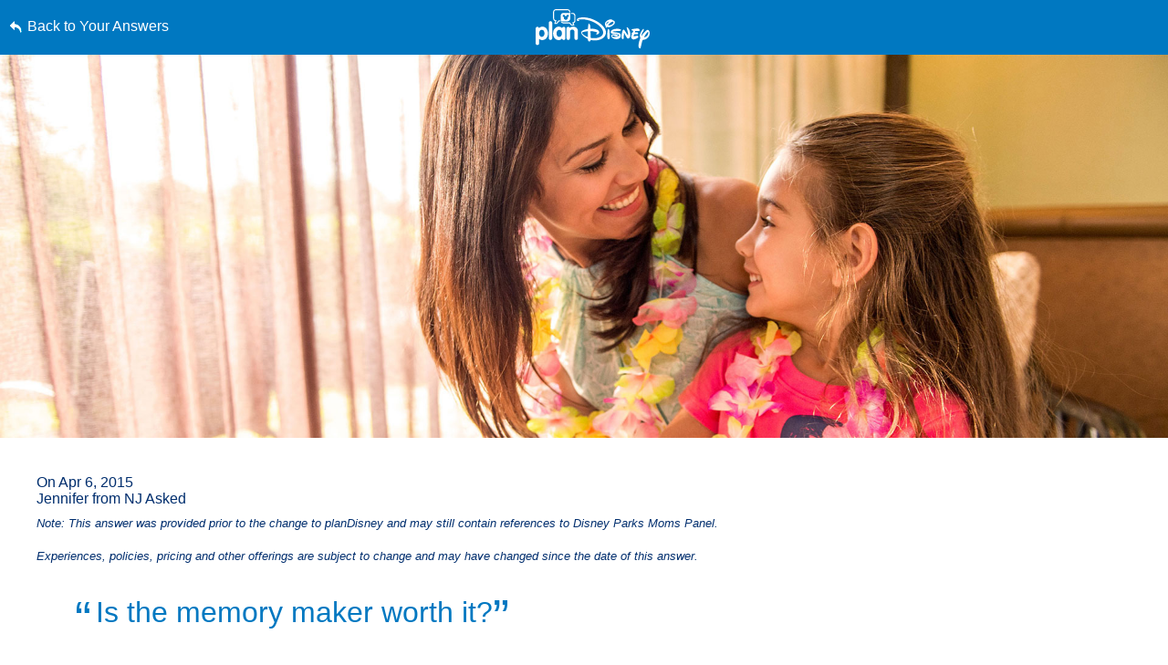

--- FILE ---
content_type: text/html; charset=utf-8
request_url: https://www.google.com/recaptcha/enterprise/anchor?ar=1&k=6LfbOnokAAAAAFl3-2lPl5KiSAxrwhYROJFl_QVT&co=aHR0cHM6Ly9jZG4ucmVnaXN0ZXJkaXNuZXkuZ28uY29tOjQ0Mw..&hl=en&v=PoyoqOPhxBO7pBk68S4YbpHZ&size=invisible&anchor-ms=20000&execute-ms=30000&cb=wnd8sff3jkni
body_size: 48617
content:
<!DOCTYPE HTML><html dir="ltr" lang="en"><head><meta http-equiv="Content-Type" content="text/html; charset=UTF-8">
<meta http-equiv="X-UA-Compatible" content="IE=edge">
<title>reCAPTCHA</title>
<style type="text/css">
/* cyrillic-ext */
@font-face {
  font-family: 'Roboto';
  font-style: normal;
  font-weight: 400;
  font-stretch: 100%;
  src: url(//fonts.gstatic.com/s/roboto/v48/KFO7CnqEu92Fr1ME7kSn66aGLdTylUAMa3GUBHMdazTgWw.woff2) format('woff2');
  unicode-range: U+0460-052F, U+1C80-1C8A, U+20B4, U+2DE0-2DFF, U+A640-A69F, U+FE2E-FE2F;
}
/* cyrillic */
@font-face {
  font-family: 'Roboto';
  font-style: normal;
  font-weight: 400;
  font-stretch: 100%;
  src: url(//fonts.gstatic.com/s/roboto/v48/KFO7CnqEu92Fr1ME7kSn66aGLdTylUAMa3iUBHMdazTgWw.woff2) format('woff2');
  unicode-range: U+0301, U+0400-045F, U+0490-0491, U+04B0-04B1, U+2116;
}
/* greek-ext */
@font-face {
  font-family: 'Roboto';
  font-style: normal;
  font-weight: 400;
  font-stretch: 100%;
  src: url(//fonts.gstatic.com/s/roboto/v48/KFO7CnqEu92Fr1ME7kSn66aGLdTylUAMa3CUBHMdazTgWw.woff2) format('woff2');
  unicode-range: U+1F00-1FFF;
}
/* greek */
@font-face {
  font-family: 'Roboto';
  font-style: normal;
  font-weight: 400;
  font-stretch: 100%;
  src: url(//fonts.gstatic.com/s/roboto/v48/KFO7CnqEu92Fr1ME7kSn66aGLdTylUAMa3-UBHMdazTgWw.woff2) format('woff2');
  unicode-range: U+0370-0377, U+037A-037F, U+0384-038A, U+038C, U+038E-03A1, U+03A3-03FF;
}
/* math */
@font-face {
  font-family: 'Roboto';
  font-style: normal;
  font-weight: 400;
  font-stretch: 100%;
  src: url(//fonts.gstatic.com/s/roboto/v48/KFO7CnqEu92Fr1ME7kSn66aGLdTylUAMawCUBHMdazTgWw.woff2) format('woff2');
  unicode-range: U+0302-0303, U+0305, U+0307-0308, U+0310, U+0312, U+0315, U+031A, U+0326-0327, U+032C, U+032F-0330, U+0332-0333, U+0338, U+033A, U+0346, U+034D, U+0391-03A1, U+03A3-03A9, U+03B1-03C9, U+03D1, U+03D5-03D6, U+03F0-03F1, U+03F4-03F5, U+2016-2017, U+2034-2038, U+203C, U+2040, U+2043, U+2047, U+2050, U+2057, U+205F, U+2070-2071, U+2074-208E, U+2090-209C, U+20D0-20DC, U+20E1, U+20E5-20EF, U+2100-2112, U+2114-2115, U+2117-2121, U+2123-214F, U+2190, U+2192, U+2194-21AE, U+21B0-21E5, U+21F1-21F2, U+21F4-2211, U+2213-2214, U+2216-22FF, U+2308-230B, U+2310, U+2319, U+231C-2321, U+2336-237A, U+237C, U+2395, U+239B-23B7, U+23D0, U+23DC-23E1, U+2474-2475, U+25AF, U+25B3, U+25B7, U+25BD, U+25C1, U+25CA, U+25CC, U+25FB, U+266D-266F, U+27C0-27FF, U+2900-2AFF, U+2B0E-2B11, U+2B30-2B4C, U+2BFE, U+3030, U+FF5B, U+FF5D, U+1D400-1D7FF, U+1EE00-1EEFF;
}
/* symbols */
@font-face {
  font-family: 'Roboto';
  font-style: normal;
  font-weight: 400;
  font-stretch: 100%;
  src: url(//fonts.gstatic.com/s/roboto/v48/KFO7CnqEu92Fr1ME7kSn66aGLdTylUAMaxKUBHMdazTgWw.woff2) format('woff2');
  unicode-range: U+0001-000C, U+000E-001F, U+007F-009F, U+20DD-20E0, U+20E2-20E4, U+2150-218F, U+2190, U+2192, U+2194-2199, U+21AF, U+21E6-21F0, U+21F3, U+2218-2219, U+2299, U+22C4-22C6, U+2300-243F, U+2440-244A, U+2460-24FF, U+25A0-27BF, U+2800-28FF, U+2921-2922, U+2981, U+29BF, U+29EB, U+2B00-2BFF, U+4DC0-4DFF, U+FFF9-FFFB, U+10140-1018E, U+10190-1019C, U+101A0, U+101D0-101FD, U+102E0-102FB, U+10E60-10E7E, U+1D2C0-1D2D3, U+1D2E0-1D37F, U+1F000-1F0FF, U+1F100-1F1AD, U+1F1E6-1F1FF, U+1F30D-1F30F, U+1F315, U+1F31C, U+1F31E, U+1F320-1F32C, U+1F336, U+1F378, U+1F37D, U+1F382, U+1F393-1F39F, U+1F3A7-1F3A8, U+1F3AC-1F3AF, U+1F3C2, U+1F3C4-1F3C6, U+1F3CA-1F3CE, U+1F3D4-1F3E0, U+1F3ED, U+1F3F1-1F3F3, U+1F3F5-1F3F7, U+1F408, U+1F415, U+1F41F, U+1F426, U+1F43F, U+1F441-1F442, U+1F444, U+1F446-1F449, U+1F44C-1F44E, U+1F453, U+1F46A, U+1F47D, U+1F4A3, U+1F4B0, U+1F4B3, U+1F4B9, U+1F4BB, U+1F4BF, U+1F4C8-1F4CB, U+1F4D6, U+1F4DA, U+1F4DF, U+1F4E3-1F4E6, U+1F4EA-1F4ED, U+1F4F7, U+1F4F9-1F4FB, U+1F4FD-1F4FE, U+1F503, U+1F507-1F50B, U+1F50D, U+1F512-1F513, U+1F53E-1F54A, U+1F54F-1F5FA, U+1F610, U+1F650-1F67F, U+1F687, U+1F68D, U+1F691, U+1F694, U+1F698, U+1F6AD, U+1F6B2, U+1F6B9-1F6BA, U+1F6BC, U+1F6C6-1F6CF, U+1F6D3-1F6D7, U+1F6E0-1F6EA, U+1F6F0-1F6F3, U+1F6F7-1F6FC, U+1F700-1F7FF, U+1F800-1F80B, U+1F810-1F847, U+1F850-1F859, U+1F860-1F887, U+1F890-1F8AD, U+1F8B0-1F8BB, U+1F8C0-1F8C1, U+1F900-1F90B, U+1F93B, U+1F946, U+1F984, U+1F996, U+1F9E9, U+1FA00-1FA6F, U+1FA70-1FA7C, U+1FA80-1FA89, U+1FA8F-1FAC6, U+1FACE-1FADC, U+1FADF-1FAE9, U+1FAF0-1FAF8, U+1FB00-1FBFF;
}
/* vietnamese */
@font-face {
  font-family: 'Roboto';
  font-style: normal;
  font-weight: 400;
  font-stretch: 100%;
  src: url(//fonts.gstatic.com/s/roboto/v48/KFO7CnqEu92Fr1ME7kSn66aGLdTylUAMa3OUBHMdazTgWw.woff2) format('woff2');
  unicode-range: U+0102-0103, U+0110-0111, U+0128-0129, U+0168-0169, U+01A0-01A1, U+01AF-01B0, U+0300-0301, U+0303-0304, U+0308-0309, U+0323, U+0329, U+1EA0-1EF9, U+20AB;
}
/* latin-ext */
@font-face {
  font-family: 'Roboto';
  font-style: normal;
  font-weight: 400;
  font-stretch: 100%;
  src: url(//fonts.gstatic.com/s/roboto/v48/KFO7CnqEu92Fr1ME7kSn66aGLdTylUAMa3KUBHMdazTgWw.woff2) format('woff2');
  unicode-range: U+0100-02BA, U+02BD-02C5, U+02C7-02CC, U+02CE-02D7, U+02DD-02FF, U+0304, U+0308, U+0329, U+1D00-1DBF, U+1E00-1E9F, U+1EF2-1EFF, U+2020, U+20A0-20AB, U+20AD-20C0, U+2113, U+2C60-2C7F, U+A720-A7FF;
}
/* latin */
@font-face {
  font-family: 'Roboto';
  font-style: normal;
  font-weight: 400;
  font-stretch: 100%;
  src: url(//fonts.gstatic.com/s/roboto/v48/KFO7CnqEu92Fr1ME7kSn66aGLdTylUAMa3yUBHMdazQ.woff2) format('woff2');
  unicode-range: U+0000-00FF, U+0131, U+0152-0153, U+02BB-02BC, U+02C6, U+02DA, U+02DC, U+0304, U+0308, U+0329, U+2000-206F, U+20AC, U+2122, U+2191, U+2193, U+2212, U+2215, U+FEFF, U+FFFD;
}
/* cyrillic-ext */
@font-face {
  font-family: 'Roboto';
  font-style: normal;
  font-weight: 500;
  font-stretch: 100%;
  src: url(//fonts.gstatic.com/s/roboto/v48/KFO7CnqEu92Fr1ME7kSn66aGLdTylUAMa3GUBHMdazTgWw.woff2) format('woff2');
  unicode-range: U+0460-052F, U+1C80-1C8A, U+20B4, U+2DE0-2DFF, U+A640-A69F, U+FE2E-FE2F;
}
/* cyrillic */
@font-face {
  font-family: 'Roboto';
  font-style: normal;
  font-weight: 500;
  font-stretch: 100%;
  src: url(//fonts.gstatic.com/s/roboto/v48/KFO7CnqEu92Fr1ME7kSn66aGLdTylUAMa3iUBHMdazTgWw.woff2) format('woff2');
  unicode-range: U+0301, U+0400-045F, U+0490-0491, U+04B0-04B1, U+2116;
}
/* greek-ext */
@font-face {
  font-family: 'Roboto';
  font-style: normal;
  font-weight: 500;
  font-stretch: 100%;
  src: url(//fonts.gstatic.com/s/roboto/v48/KFO7CnqEu92Fr1ME7kSn66aGLdTylUAMa3CUBHMdazTgWw.woff2) format('woff2');
  unicode-range: U+1F00-1FFF;
}
/* greek */
@font-face {
  font-family: 'Roboto';
  font-style: normal;
  font-weight: 500;
  font-stretch: 100%;
  src: url(//fonts.gstatic.com/s/roboto/v48/KFO7CnqEu92Fr1ME7kSn66aGLdTylUAMa3-UBHMdazTgWw.woff2) format('woff2');
  unicode-range: U+0370-0377, U+037A-037F, U+0384-038A, U+038C, U+038E-03A1, U+03A3-03FF;
}
/* math */
@font-face {
  font-family: 'Roboto';
  font-style: normal;
  font-weight: 500;
  font-stretch: 100%;
  src: url(//fonts.gstatic.com/s/roboto/v48/KFO7CnqEu92Fr1ME7kSn66aGLdTylUAMawCUBHMdazTgWw.woff2) format('woff2');
  unicode-range: U+0302-0303, U+0305, U+0307-0308, U+0310, U+0312, U+0315, U+031A, U+0326-0327, U+032C, U+032F-0330, U+0332-0333, U+0338, U+033A, U+0346, U+034D, U+0391-03A1, U+03A3-03A9, U+03B1-03C9, U+03D1, U+03D5-03D6, U+03F0-03F1, U+03F4-03F5, U+2016-2017, U+2034-2038, U+203C, U+2040, U+2043, U+2047, U+2050, U+2057, U+205F, U+2070-2071, U+2074-208E, U+2090-209C, U+20D0-20DC, U+20E1, U+20E5-20EF, U+2100-2112, U+2114-2115, U+2117-2121, U+2123-214F, U+2190, U+2192, U+2194-21AE, U+21B0-21E5, U+21F1-21F2, U+21F4-2211, U+2213-2214, U+2216-22FF, U+2308-230B, U+2310, U+2319, U+231C-2321, U+2336-237A, U+237C, U+2395, U+239B-23B7, U+23D0, U+23DC-23E1, U+2474-2475, U+25AF, U+25B3, U+25B7, U+25BD, U+25C1, U+25CA, U+25CC, U+25FB, U+266D-266F, U+27C0-27FF, U+2900-2AFF, U+2B0E-2B11, U+2B30-2B4C, U+2BFE, U+3030, U+FF5B, U+FF5D, U+1D400-1D7FF, U+1EE00-1EEFF;
}
/* symbols */
@font-face {
  font-family: 'Roboto';
  font-style: normal;
  font-weight: 500;
  font-stretch: 100%;
  src: url(//fonts.gstatic.com/s/roboto/v48/KFO7CnqEu92Fr1ME7kSn66aGLdTylUAMaxKUBHMdazTgWw.woff2) format('woff2');
  unicode-range: U+0001-000C, U+000E-001F, U+007F-009F, U+20DD-20E0, U+20E2-20E4, U+2150-218F, U+2190, U+2192, U+2194-2199, U+21AF, U+21E6-21F0, U+21F3, U+2218-2219, U+2299, U+22C4-22C6, U+2300-243F, U+2440-244A, U+2460-24FF, U+25A0-27BF, U+2800-28FF, U+2921-2922, U+2981, U+29BF, U+29EB, U+2B00-2BFF, U+4DC0-4DFF, U+FFF9-FFFB, U+10140-1018E, U+10190-1019C, U+101A0, U+101D0-101FD, U+102E0-102FB, U+10E60-10E7E, U+1D2C0-1D2D3, U+1D2E0-1D37F, U+1F000-1F0FF, U+1F100-1F1AD, U+1F1E6-1F1FF, U+1F30D-1F30F, U+1F315, U+1F31C, U+1F31E, U+1F320-1F32C, U+1F336, U+1F378, U+1F37D, U+1F382, U+1F393-1F39F, U+1F3A7-1F3A8, U+1F3AC-1F3AF, U+1F3C2, U+1F3C4-1F3C6, U+1F3CA-1F3CE, U+1F3D4-1F3E0, U+1F3ED, U+1F3F1-1F3F3, U+1F3F5-1F3F7, U+1F408, U+1F415, U+1F41F, U+1F426, U+1F43F, U+1F441-1F442, U+1F444, U+1F446-1F449, U+1F44C-1F44E, U+1F453, U+1F46A, U+1F47D, U+1F4A3, U+1F4B0, U+1F4B3, U+1F4B9, U+1F4BB, U+1F4BF, U+1F4C8-1F4CB, U+1F4D6, U+1F4DA, U+1F4DF, U+1F4E3-1F4E6, U+1F4EA-1F4ED, U+1F4F7, U+1F4F9-1F4FB, U+1F4FD-1F4FE, U+1F503, U+1F507-1F50B, U+1F50D, U+1F512-1F513, U+1F53E-1F54A, U+1F54F-1F5FA, U+1F610, U+1F650-1F67F, U+1F687, U+1F68D, U+1F691, U+1F694, U+1F698, U+1F6AD, U+1F6B2, U+1F6B9-1F6BA, U+1F6BC, U+1F6C6-1F6CF, U+1F6D3-1F6D7, U+1F6E0-1F6EA, U+1F6F0-1F6F3, U+1F6F7-1F6FC, U+1F700-1F7FF, U+1F800-1F80B, U+1F810-1F847, U+1F850-1F859, U+1F860-1F887, U+1F890-1F8AD, U+1F8B0-1F8BB, U+1F8C0-1F8C1, U+1F900-1F90B, U+1F93B, U+1F946, U+1F984, U+1F996, U+1F9E9, U+1FA00-1FA6F, U+1FA70-1FA7C, U+1FA80-1FA89, U+1FA8F-1FAC6, U+1FACE-1FADC, U+1FADF-1FAE9, U+1FAF0-1FAF8, U+1FB00-1FBFF;
}
/* vietnamese */
@font-face {
  font-family: 'Roboto';
  font-style: normal;
  font-weight: 500;
  font-stretch: 100%;
  src: url(//fonts.gstatic.com/s/roboto/v48/KFO7CnqEu92Fr1ME7kSn66aGLdTylUAMa3OUBHMdazTgWw.woff2) format('woff2');
  unicode-range: U+0102-0103, U+0110-0111, U+0128-0129, U+0168-0169, U+01A0-01A1, U+01AF-01B0, U+0300-0301, U+0303-0304, U+0308-0309, U+0323, U+0329, U+1EA0-1EF9, U+20AB;
}
/* latin-ext */
@font-face {
  font-family: 'Roboto';
  font-style: normal;
  font-weight: 500;
  font-stretch: 100%;
  src: url(//fonts.gstatic.com/s/roboto/v48/KFO7CnqEu92Fr1ME7kSn66aGLdTylUAMa3KUBHMdazTgWw.woff2) format('woff2');
  unicode-range: U+0100-02BA, U+02BD-02C5, U+02C7-02CC, U+02CE-02D7, U+02DD-02FF, U+0304, U+0308, U+0329, U+1D00-1DBF, U+1E00-1E9F, U+1EF2-1EFF, U+2020, U+20A0-20AB, U+20AD-20C0, U+2113, U+2C60-2C7F, U+A720-A7FF;
}
/* latin */
@font-face {
  font-family: 'Roboto';
  font-style: normal;
  font-weight: 500;
  font-stretch: 100%;
  src: url(//fonts.gstatic.com/s/roboto/v48/KFO7CnqEu92Fr1ME7kSn66aGLdTylUAMa3yUBHMdazQ.woff2) format('woff2');
  unicode-range: U+0000-00FF, U+0131, U+0152-0153, U+02BB-02BC, U+02C6, U+02DA, U+02DC, U+0304, U+0308, U+0329, U+2000-206F, U+20AC, U+2122, U+2191, U+2193, U+2212, U+2215, U+FEFF, U+FFFD;
}
/* cyrillic-ext */
@font-face {
  font-family: 'Roboto';
  font-style: normal;
  font-weight: 900;
  font-stretch: 100%;
  src: url(//fonts.gstatic.com/s/roboto/v48/KFO7CnqEu92Fr1ME7kSn66aGLdTylUAMa3GUBHMdazTgWw.woff2) format('woff2');
  unicode-range: U+0460-052F, U+1C80-1C8A, U+20B4, U+2DE0-2DFF, U+A640-A69F, U+FE2E-FE2F;
}
/* cyrillic */
@font-face {
  font-family: 'Roboto';
  font-style: normal;
  font-weight: 900;
  font-stretch: 100%;
  src: url(//fonts.gstatic.com/s/roboto/v48/KFO7CnqEu92Fr1ME7kSn66aGLdTylUAMa3iUBHMdazTgWw.woff2) format('woff2');
  unicode-range: U+0301, U+0400-045F, U+0490-0491, U+04B0-04B1, U+2116;
}
/* greek-ext */
@font-face {
  font-family: 'Roboto';
  font-style: normal;
  font-weight: 900;
  font-stretch: 100%;
  src: url(//fonts.gstatic.com/s/roboto/v48/KFO7CnqEu92Fr1ME7kSn66aGLdTylUAMa3CUBHMdazTgWw.woff2) format('woff2');
  unicode-range: U+1F00-1FFF;
}
/* greek */
@font-face {
  font-family: 'Roboto';
  font-style: normal;
  font-weight: 900;
  font-stretch: 100%;
  src: url(//fonts.gstatic.com/s/roboto/v48/KFO7CnqEu92Fr1ME7kSn66aGLdTylUAMa3-UBHMdazTgWw.woff2) format('woff2');
  unicode-range: U+0370-0377, U+037A-037F, U+0384-038A, U+038C, U+038E-03A1, U+03A3-03FF;
}
/* math */
@font-face {
  font-family: 'Roboto';
  font-style: normal;
  font-weight: 900;
  font-stretch: 100%;
  src: url(//fonts.gstatic.com/s/roboto/v48/KFO7CnqEu92Fr1ME7kSn66aGLdTylUAMawCUBHMdazTgWw.woff2) format('woff2');
  unicode-range: U+0302-0303, U+0305, U+0307-0308, U+0310, U+0312, U+0315, U+031A, U+0326-0327, U+032C, U+032F-0330, U+0332-0333, U+0338, U+033A, U+0346, U+034D, U+0391-03A1, U+03A3-03A9, U+03B1-03C9, U+03D1, U+03D5-03D6, U+03F0-03F1, U+03F4-03F5, U+2016-2017, U+2034-2038, U+203C, U+2040, U+2043, U+2047, U+2050, U+2057, U+205F, U+2070-2071, U+2074-208E, U+2090-209C, U+20D0-20DC, U+20E1, U+20E5-20EF, U+2100-2112, U+2114-2115, U+2117-2121, U+2123-214F, U+2190, U+2192, U+2194-21AE, U+21B0-21E5, U+21F1-21F2, U+21F4-2211, U+2213-2214, U+2216-22FF, U+2308-230B, U+2310, U+2319, U+231C-2321, U+2336-237A, U+237C, U+2395, U+239B-23B7, U+23D0, U+23DC-23E1, U+2474-2475, U+25AF, U+25B3, U+25B7, U+25BD, U+25C1, U+25CA, U+25CC, U+25FB, U+266D-266F, U+27C0-27FF, U+2900-2AFF, U+2B0E-2B11, U+2B30-2B4C, U+2BFE, U+3030, U+FF5B, U+FF5D, U+1D400-1D7FF, U+1EE00-1EEFF;
}
/* symbols */
@font-face {
  font-family: 'Roboto';
  font-style: normal;
  font-weight: 900;
  font-stretch: 100%;
  src: url(//fonts.gstatic.com/s/roboto/v48/KFO7CnqEu92Fr1ME7kSn66aGLdTylUAMaxKUBHMdazTgWw.woff2) format('woff2');
  unicode-range: U+0001-000C, U+000E-001F, U+007F-009F, U+20DD-20E0, U+20E2-20E4, U+2150-218F, U+2190, U+2192, U+2194-2199, U+21AF, U+21E6-21F0, U+21F3, U+2218-2219, U+2299, U+22C4-22C6, U+2300-243F, U+2440-244A, U+2460-24FF, U+25A0-27BF, U+2800-28FF, U+2921-2922, U+2981, U+29BF, U+29EB, U+2B00-2BFF, U+4DC0-4DFF, U+FFF9-FFFB, U+10140-1018E, U+10190-1019C, U+101A0, U+101D0-101FD, U+102E0-102FB, U+10E60-10E7E, U+1D2C0-1D2D3, U+1D2E0-1D37F, U+1F000-1F0FF, U+1F100-1F1AD, U+1F1E6-1F1FF, U+1F30D-1F30F, U+1F315, U+1F31C, U+1F31E, U+1F320-1F32C, U+1F336, U+1F378, U+1F37D, U+1F382, U+1F393-1F39F, U+1F3A7-1F3A8, U+1F3AC-1F3AF, U+1F3C2, U+1F3C4-1F3C6, U+1F3CA-1F3CE, U+1F3D4-1F3E0, U+1F3ED, U+1F3F1-1F3F3, U+1F3F5-1F3F7, U+1F408, U+1F415, U+1F41F, U+1F426, U+1F43F, U+1F441-1F442, U+1F444, U+1F446-1F449, U+1F44C-1F44E, U+1F453, U+1F46A, U+1F47D, U+1F4A3, U+1F4B0, U+1F4B3, U+1F4B9, U+1F4BB, U+1F4BF, U+1F4C8-1F4CB, U+1F4D6, U+1F4DA, U+1F4DF, U+1F4E3-1F4E6, U+1F4EA-1F4ED, U+1F4F7, U+1F4F9-1F4FB, U+1F4FD-1F4FE, U+1F503, U+1F507-1F50B, U+1F50D, U+1F512-1F513, U+1F53E-1F54A, U+1F54F-1F5FA, U+1F610, U+1F650-1F67F, U+1F687, U+1F68D, U+1F691, U+1F694, U+1F698, U+1F6AD, U+1F6B2, U+1F6B9-1F6BA, U+1F6BC, U+1F6C6-1F6CF, U+1F6D3-1F6D7, U+1F6E0-1F6EA, U+1F6F0-1F6F3, U+1F6F7-1F6FC, U+1F700-1F7FF, U+1F800-1F80B, U+1F810-1F847, U+1F850-1F859, U+1F860-1F887, U+1F890-1F8AD, U+1F8B0-1F8BB, U+1F8C0-1F8C1, U+1F900-1F90B, U+1F93B, U+1F946, U+1F984, U+1F996, U+1F9E9, U+1FA00-1FA6F, U+1FA70-1FA7C, U+1FA80-1FA89, U+1FA8F-1FAC6, U+1FACE-1FADC, U+1FADF-1FAE9, U+1FAF0-1FAF8, U+1FB00-1FBFF;
}
/* vietnamese */
@font-face {
  font-family: 'Roboto';
  font-style: normal;
  font-weight: 900;
  font-stretch: 100%;
  src: url(//fonts.gstatic.com/s/roboto/v48/KFO7CnqEu92Fr1ME7kSn66aGLdTylUAMa3OUBHMdazTgWw.woff2) format('woff2');
  unicode-range: U+0102-0103, U+0110-0111, U+0128-0129, U+0168-0169, U+01A0-01A1, U+01AF-01B0, U+0300-0301, U+0303-0304, U+0308-0309, U+0323, U+0329, U+1EA0-1EF9, U+20AB;
}
/* latin-ext */
@font-face {
  font-family: 'Roboto';
  font-style: normal;
  font-weight: 900;
  font-stretch: 100%;
  src: url(//fonts.gstatic.com/s/roboto/v48/KFO7CnqEu92Fr1ME7kSn66aGLdTylUAMa3KUBHMdazTgWw.woff2) format('woff2');
  unicode-range: U+0100-02BA, U+02BD-02C5, U+02C7-02CC, U+02CE-02D7, U+02DD-02FF, U+0304, U+0308, U+0329, U+1D00-1DBF, U+1E00-1E9F, U+1EF2-1EFF, U+2020, U+20A0-20AB, U+20AD-20C0, U+2113, U+2C60-2C7F, U+A720-A7FF;
}
/* latin */
@font-face {
  font-family: 'Roboto';
  font-style: normal;
  font-weight: 900;
  font-stretch: 100%;
  src: url(//fonts.gstatic.com/s/roboto/v48/KFO7CnqEu92Fr1ME7kSn66aGLdTylUAMa3yUBHMdazQ.woff2) format('woff2');
  unicode-range: U+0000-00FF, U+0131, U+0152-0153, U+02BB-02BC, U+02C6, U+02DA, U+02DC, U+0304, U+0308, U+0329, U+2000-206F, U+20AC, U+2122, U+2191, U+2193, U+2212, U+2215, U+FEFF, U+FFFD;
}

</style>
<link rel="stylesheet" type="text/css" href="https://www.gstatic.com/recaptcha/releases/PoyoqOPhxBO7pBk68S4YbpHZ/styles__ltr.css">
<script nonce="tZzhc1uKBVrw-3hlCzs3dA" type="text/javascript">window['__recaptcha_api'] = 'https://www.google.com/recaptcha/enterprise/';</script>
<script type="text/javascript" src="https://www.gstatic.com/recaptcha/releases/PoyoqOPhxBO7pBk68S4YbpHZ/recaptcha__en.js" nonce="tZzhc1uKBVrw-3hlCzs3dA">
      
    </script></head>
<body><div id="rc-anchor-alert" class="rc-anchor-alert"></div>
<input type="hidden" id="recaptcha-token" value="[base64]">
<script type="text/javascript" nonce="tZzhc1uKBVrw-3hlCzs3dA">
      recaptcha.anchor.Main.init("[\x22ainput\x22,[\x22bgdata\x22,\x22\x22,\[base64]/[base64]/[base64]/[base64]/[base64]/UltsKytdPUU6KEU8MjA0OD9SW2wrK109RT4+NnwxOTI6KChFJjY0NTEyKT09NTUyOTYmJk0rMTxjLmxlbmd0aCYmKGMuY2hhckNvZGVBdChNKzEpJjY0NTEyKT09NTYzMjA/[base64]/[base64]/[base64]/[base64]/[base64]/[base64]/[base64]\x22,\[base64]\x22,\x22w5jCjsKVwp7DqMOGwqTDvsKMwpUVw4REVcKJw7HCkg0VVk4mw5EwTMKIwoDCgsKmw7RvwrPCucOeccOAwrPCh8OAR0LDvsKYwqsaw7oow4ZrQG4YwpptI38ZHMKhZX/DhEQvIW4Vw5jDsMOrbcOrfcOWw70Iw7BMw7LCt8KEwrPCqcKAIg7DrFrDlCtSdyzCgsO5wrsEYi1aw7DChEdRwpnCjcKxIMOQwpILwoNPwoZOwptcwpvDgkfCj1PDkR/DmgTCrxt8L8OdB8KtSlvDoC7DuhgsGsK+wrXCksKow7wLZMOvP8ORwrXCh8K0NkXDjMOXwqQ7wrB8w4DCvMOWV1LCh8KrGcOow4LCksKTwroEwpk8GSXDocKgZVjCiy3CsUY5fFh8RMOew7XCpEVjKFvDkMKcEcOaA8OlCDY6YVo9BB/CkGTDtMK0w4zCjcKuwp97w7XDljHCuQ/Cgw/Cs8OCw77CksOiwrENwpc+KzNrcFpow7DDmU/DhRbCkyrCgsKnIi5YTEpnwqMBwrVaXsK4w4ZwRkDCkcKxw4TClsKCYcORU8Kaw6HCpsKAwoXDgw7Cg8OPw57DscKgG2Y5wrrCtsO9wpLDnDRow73DjcKFw5DCrhkQw60vMsK3Xw3CiMKnw5EeRcO7LX3DmG90GEJpaMKow6BcIzTDmXbCky5EIF1oSyrDiMOkwrjCoX/CtjcyZTh/wrwsNFgtwqPCpMKfwrlIw41Vw6rDmsKBwqs4w4siwprDkxvCjRTCnsKIwo/DpCHCnl/DpMOFwpMIwpFZwpFSDMOUwp3DpC8UVcKLw6QAfcODAsO1YsKoSBF/D8K5FMONWFM6RlVZw5xkw7bDpmg3T8KPG0wFwqxuNmnCtQfDpsOHwrYywrDCkMKswp/Ds1jDnFo1wqYTf8O9w4hPw6fDlMOxLcKVw7XCjQYaw780HsKSw6EaZmAdw5TDtMKZDMO8w7AETijCicO6ZsKEw4bCvMOrw5JvFsOHwpXChMK8e8KxXBzDqsO+wqnCujLDtBTCrMKuwq/[base64]/wpLCqmrDtkMJfMKbw6bCjMKLw7rClsKPw7PCncOxXMK3woPDs37DhxjDnsKPRMKHJsKOFxFyw6vClC3DscOiIMOVWsOOFgMTbsOoWsOzeAHDuRVYY8Oyw77CtcOxwrvCjVs0w5YdwrsKw7VlwpHCsyDDkB8Hw7/DlQbCicKhcCM5wodDw5Avwp06TMKFwpoPM8KNw7LCuMKhUsKPSC5Gw6vCtMKgAjRKLknDt8Kdw6LCiDvDlTDCs8KDFhfDn8OQw4XCowwUVcO1wq87VEIdZsO+wpTDhQvDtCkwwoRJTMOfUTRvwqnDssO3Z0g4ZSjDhsKNV1LCki/Dl8KTQMKHfn1kw51cXMKfw7bChDFOe8O+Z8KuMELCpMOTwo8zw6vDsXzCoMKuw7EYeARBw4jDtcOvwqMyw41pAcKKexk+w53DmsK6bVHDthXCuBxSXsODw4MEAMODXGFRw73CnxhgdcOoCsKdwp/[base64]/wpfDoy8Cw5oYwrvDmsOUwoNbXijDpMOgw5omHT5mw7lAN8OWECHDncOFcHBPw43ChFI6CcOvUUHDqMO7w4/CvCrCtmfCjsOzw5LCsWIxZ8KOPlvClkfDvsKkw7lnwp/DnsO0wo4ZHCDDig4KwoArMMOFRlxdc8Kvwot6TcOVwr/DlMOzHXXClMKaw6nCozbDhcK+w5fDscKLwq8fwpxHYGBgw73CoiZlfMKSw7LCv8KJa8Oew5bDkMKWwoFgXnJONMKdFsKzwq86LMOnEMOHLMO2w6fDiXDCrVrDnMK/w6rCs8KRwqVRQsO4wqLDgnE6Lg/Cgig8w7MfwpsGwq3CqGjCncOyw6/DmQJ0worCqcOTIwnCqMOhw7lywo/ChwNdw5Rvwr8hw7pDw4DDqMOOfMOQwqwMwqFROsKOIcOTCwnCuUTCncO2asK5LcKUw4p5wq52K8OHwqQswpxYwo8XLMKYwqzCo8OeAwghwrstw7/DiMO0JsO9w4fCv8K2wph+wpnDgsKbw6zDj8OwSwACwpYsw5UAFU1aw65KecKONMOJw5lPwpMAw67Cq8Ksw7t/McKUwr7DrcKmI1nCrsKqcAkTw7xBIBzCtsOaD8KiwqTCpMKkw4zDkAoQw4bChcKbwqA+w5zCgRXDmMOjwrrDmMK1wpE8IzjCsHB6VMOafsK/L8K/NcO1TsOVw41ACFXDgcKtd8KHQyhpUMK0w4YJwqfCj8Krwr96w7XDrcOjwrXDuGVxaxoaVj5tLTfDocO/w7HCn8OZTiR7HjnCg8OFPTFRwr1kWH8ew5kgUigLMcKJw7nCnBQ9bcOjc8ObfsKLw7Vaw6PDgwZ6w5/DisOBb8KTRsKxCMOJwqkmeRTCtmHCucKZVMKPOAbDgHkHLy9ZwrUzwq7DuMKUw7hZH8Oowp5Fw7HCog1jwpfDsg3Dk8OzCV5Owp1wHltkw4vCj0PDtcKgI8KNcDErPsO/wpnCmg7Cj8KyAMKpwqnCuVLCvG8jM8K1G27ClMKOwrE1wrHDqG/CkAx8w6FmKDLDu8KcG8OOw6/[base64]/CsMKLP8KEOAzCh09DDVfCqsKHMGTDm2TDs8K+wr3Di8O6w6M3ahjClivCkFADwr1IV8KCBcKqG0TDrcKWwpsAw6xIKU3DqWXCrMK/CTltG1Ijcg7Dh8KJwox6w7bCqsKxw5hxJCY3KWM9VcOAJcOPw613W8KKw4ZSwoJQw7/[base64]/CuMOoScKgwo7CtMKwwoTDl08iM8KjRzrCs8Ohw7TCkDbCmyfChsOgS8O0UcKPw5BFwrrCnj9LNFRZw4tLwpM3IEc6X3xkw5A6w79Kw7XDtWQXCV7CgMKtw4N/w5cdwqbCvsK2wqTDosKwecOQMisow754wotmw74gw7UswqnDvQDCkHnClMKNw6pGO0xlw7rDjMK2a8K4BnM+w6wUFS9QfsOLWUQ/a8O8fcOkworDicOUfjnCmMO4WAEGDGF2w5rCqg7Do2LDgGcjeMKOWB/[base64]/CugY9wrTCnizDvEdkwrI/[base64]/CsVt5w6E7BMKxwqLDmsKkwonCmTcGZsKaesK/w6ExKx7Dj8OZwpBIPsK6acODJWbDocKjw4pGGF1LWBHCsCLDv8KiCRzDvUFXw43CkTPDjzrDocKMJF/DiGDCicOEaUc+wpAmw5M/SsOJRnsLwrzDpF/ChcOZElXCmQ3CoS1ZwrbDvG/[base64]/DmRLChGrCihHCjk7DkU9Nw5QOHMO+YHFUwp/[base64]/[base64]/HB7Dn2bDrcKiwpg3GxZWYsOQAMOXwoHCpMOBfS/DhF7Dv8OKNcO4wrLDlsKdOkjDjmTDpiNYw7/CrcOyHcKtTTB/[base64]/Cv8Kwwo/CgMK5NsOWwpx6JsOqwoDDuMKWwqtRVsK5dcKbCwLCnMOHwqQQwoJdwp3DiWLClcOfwrLClwjDvcKdw5vDusKEH8KhQ08Iw5/CkBcBfMKpw4zDksKXw7PDscKeCMKAwoLDnsKsCcK4wpTDr8K1w6DDpl4SWEENw47DoQTCqF4/wrQ6KmtRw7IkNcObwr4hw5LClcODE8O7EEYaTUXCicOoEypdU8KKwqYBK8ONw7PDoVM1b8KGHsOMwrzDtBTDo8Onw7ZyA8OIwoHDnlFqwqbCpsO2wqIJAiQITcO/bErCvAs9wrQEw5fCpmrCpivDvcKBw6UEwpvDgEbCsMOLw5HClijDr8KFTcOXwpINR2rDssKbEmZ1wqZ3w6/CqsKSw43Dg8Kud8KywpdwYBzDuMKjXMKGOMKpVMOXwrvCiDPCkcKbw6rCqFBlLm85w7xOUArCjMKqCW1AM0Rtw6J3w6zDiMOXDC/CmcOfTznCv8KJwpDCg3XCkcOrWsK7QcOrwotfwqw4wozDgh/CuGnCjcKsw6EhcH5uPsOVwonDgnrDscK0GT/DmVcywpTCnMObwosEwoXCucKQwpHDtwrCi1Z+SDzClgsmUsKSVsOTwqAPecOUFcOPHU01w5DCl8O+ZDHCjMKTwqF/[base64]/Dj0rDq8Kmw5vCgz8iw5VIOMOSwpLDvWXCg8O8L8ObwrnDp3k2QmnCkMOAwq3DoBYoNFTCrcKtI8K+w7VEwrnDpMK2eGjCiWDCoTjCpMKuwozDtFxzVsO8PMOyXsKmwo9Nwq/CtBHDp8OGw5YkAsKfPcKNcMKjYcKcw6YMw7l5w6JQDsK7w77DjcODw5UNwojDgcK/wrpKwrU2w6cEw4/[base64]/wrXCsMKjFm1uIADChVrCscOiWMOuf8OyEnDCssO4F8OxUMOaEMOlw6DCkBXDsWglUMOuwpHCvwjDrg4wwqfDm8Omw67DqsKCA3LCosK5wqcNw7fCscOpw7rDuB/DkcKew67Dmx3Cr8Oow6bDvHTDtMOtbRbDtsKHwrLDsUPDsCDDmSgvw6FRAMOwU8KwwpnCljfDkMOZw5EPHsKjwrzCisK6dUoNw5vDrEvCvsKNwrZXwqxBJsKqLcKkX8OgYDlHwpl6CMKAwoLCjmzCrAtgwoLCtsO/N8Ozw6cbRcKqWCMJwqFTw4Q4Z8KiQcKzYcOlfGBmwrXCrcOCJkI0Q11wIHEBWHjDrFU6IMOlDcOrwqnDu8K3Yj5JAcO4QiJ9UMKJw6bCtXpkwpYKYi7Dp2FIWkfDj8O/[base64]/[base64]/DvMO7wqJHwp7Ch8OOCcK2w69jw5pNYHcowoIMJ3jCoWjCoXrDlS/DmR3ChhdUwqXDt2LDlMKAw5jDoRbCh8OdMR9Jwossw4kIwrbCnMOtZi1Vwr8WwqxdVsK8CsOxQcOLWXVNesOvKBPDt8O7WMK2WAJYwp/[base64]/CkX/CncOMNmYiw6B8wpvDn8O5w4RUNj3CrsOaMk93V28jK8OXwpdgwqYmDA9Cwq1+w5vCrsOFw7fDo8OwwpFWQMKrw4sOw6/Dh8OSw4p9RcOpaCnDlsOUwqd8K8KSw6rClMKHaMKBw7grw61Xw7wywrjChcKgwrkUw6DCriLDtWwdwrPDgV/[base64]/CtsOLVMOjw5jCmcKrwpPDrMOVWjdfw43CmFrDusKlw5tja8K3w5Rrf8OxIcOSHjXCrMOzH8OvVcOuwrwUZcKqwrvDmC5Ww4gUABM4BMO8cxPCuUEgGMOYXsOAw4XDuiXCvl/DpGs8wofCq3sQwp7CqQZeKRzDnMO6w5EqwolJNjnCknxaw4jCq1oTS0DChsOXwqXDnmtMZ8Kfw7oYw4PCu8Kmwo7Do8OKOMKowqI7P8O3XcKlQ8ODJCgewqTCh8KKEcK/ekZ8DMOtEg7DiMO5wo0qWSDDvUzCkDLCs8K/w5bDrBzCpy/CrsOqwrotw6sBwp4/wqrCmMKowqjCuSdUw7BZPE7DrcKtwo5HcFIkeE5JRGvDusKhWQwZWAJsc8O3CMO+NcKxeS3CpMOBNS7DjsOWe8Kgw4DDokVKMCRMwog8HsO/wrHCiSxsIcKlbgzDv8OKwqZ4wq07M8O8BC7Doz7CpiYpw4UHw47DpcOWw6HDimYDDnlqeMOmAMOiK8OHw4/DtwRIworCqMO/[base64]/e8K4wrvDjRHDjQvDrsKDw6/Dql0VeTQGwovDrQM7w5nCtDvCplvCs2M+woZ0W8KWwo8Lw4BCw6xgQcKXw6/[base64]/Ci8KoIEzCrlrCmsOYw7JzwqLCksKmKgTCpiBfZMOMPMOFBi7CqCUoNcOcHxfCv2fDgFQLwqRFeFrDiQVmw7oRbz/DkETCusKSVirDrwnCo2XDhsOfOE0ADGI0wplXwoITwpphLy96w7vCoMKRw5zDlhpOwpBjworDoMKswrcxw7/DucKMIlkMw4VMMTYGwovCiXV8QcOzwqTCpg52bU/Cn11vw5/CkFlkw6vCgsOEVyJBd0zDjXnCtTAVTi1WwoNcwrp6TcOgwpHCksOwG28Lw5hOWErDisOdwrUdw7ljwofCh3PCpMK3HBDDtiZyVMO7cgPDi3c8ZcKuw5pHMH1gZcO/[base64]/Dv0Vsw5Jbw586w6RiwpvCucKrI0PCsH7DmxLCs2HDhsKFwojCpcO/SsOPcMOfZk1Dw7Bsw5bCkmDDnMObDMO0w4x4w7bDrB5EDDzDiBXCsgBswq7Cnm80GGrDnsKtTR5lw59Xb8KhI2jDtBxUKMKFw7dww47Dp8K/[base64]/Dm8Kvw6UKw6Bywpl6H3LDqMOUBcKTV8K6ZHBFwpTDvVhkcE/CnFJ5BcKhDCdRwoHCtcOvOmjDiMOAHMKLw53ClcOrNsOmwrIawqDDncKGB8KQw7/CqcKUfsKfIHvCkDvCqSU/TcKfw4LDoMO6wrB1w50bNsK3w5ZmGT/DmgBlM8O6KcKkfUM/w59vVcOMXcOnworCl8K6wqB5cw7Ck8O/wrjChDrDiirCs8OMPsK9wq7DpHfDk2/[base64]/[base64]/[base64]/woIVU1/DrMKrw6hdw4jDhztowpJ+d8KUw7bCgMKuTcK/[base64]/w75Kw6PDrm3Dl8KrUcObw43DmsKTw7nDkyNhQEdyw5RmEsOOw74/FXrDniXClsK2w5LDv8Kbw7HCp8KVDybDocKAwrXCvUzCn8O9W1PCh8K5w7bDhk7Clk0HwrFNwpXDjcOmaCdwcXzDjcOUwpHCiMOvYMOyUMOREsKaQ8OZPsOtXyLCqC1JYsKzwqDDg8OXwrvCg0JCK8OXw4bCjMOIaXl5wofCnMKCLUXCi3YeDy/CvSACSsOZICvDrBBxVEPCgcOGUSvDr1RNwqp0GcOAfsKew53CosO7wo9vwpbCmgTCu8KhwrfCmX8Tw57ClcKqwrFKwptVHMO8w4gsRcO7SXg9wq/Cu8KcwoZvwqttwrrCssKPQcKlOsOHAsKPLMK2w7ULHCXDpW3DocOiwpM4ecOqIsKbA2rCusOpwoA8w4TCvzzDpSDCqcOEw6NEw7dSQ8KKwrjDrcOZHMK+QMOcwoTDqENbw6pwVRlqwrQ+woAWwq4KSy4Fw6zCnSkie8KEwpwew6vDkQLDrBVpdHXDmkXCksO2wr1/wpTCrRHDnMOnwrvCocOPQDh2wrXCtMOjf8OPw5zCnTvCnWnCvMK/w77DnsKqPE/DgGDCp1PDqMOzEMKAJHdJel8kwoLCrRJxw7PDs8OVa8Ogw4XDtE9Pw6ZKL8KjwoMoBx8QLBfCo0PCu003ZsOgwrlyUsKpwogIQnvCiksQwpPDvMKANsKvbcK7E8ObwrDDnsKrw4hOwr5qPsO3chzCmH1MwqTCvjrDoCpVw7IlE8ObwqlOwr/Di8Ocw7lVehgrwpPDt8OZcU/DlMKQXcOWwq80w5gVUMOcQMKhf8KowrkZIcOxMC7Dk04Jf0V7w6zDpX0mwonDscKkMcKUc8O9wpvDrcO2LHXDisOgGlwkw5/CvMOjCsKDIEHDo8K+RSHCj8KTwoNFw6Z0wqXDjcKvVnx7DMOEenjCumciC8KfQU3CnsKEwrJxORvCq23Cj1XDoT/DjzYlw7Bbw4zCrHnDvFJOc8OCXwonwqfCgMK1LU7CumzCr8O0w5wmwrxBw5oKH1XCuDfDk8Kaw45PwrEcR00Qw4BFM8OOZ8OXW8K1wrdIwoDCnhx6w6rCjMKKZB/DqMKxw7Zlw73Ci8KjK8KXe0nCsQ/DpBPChVPCqTLDt1BIwpRGw57Ds8O9w5t9wqMxA8KbKylywrDCtMO8wrvCo2RHwpxCw5vCrMOgwp4sdWbDr8KIU8OOwoYqw7fCisKhJ8KIMHM4w584CmoQw7LDlHLDvCzCrMKwwrI/NV/DhsOXKMOqwp8oIXDDlcKGIMKRw7/Ck8O2QMKtBjlIbcOsLj4iwr7CoMOJMcOww7haCMKyAmsLZEFKwo58YcKewr/Cs3bDmx/DpVMfwonCg8Oqw4jChsOCWcOWezh/[base64]/DvEDCtGELw7/CnsOFVBjCi8OSRsKDwoV5w4zDm3wzwqdsdUEKwpvCuT/Ck8O4TMKFwpDDssKSwoHCsizCmsKubMOowqsswobDisKOwovCmcKidsKRfGZwRMKWKirDsQXDv8K8FsO9wr/DlMO6IAAuwqTCjsOpwqoMw5fCggDDmcOTw6fDt8OGw7DCt8O0wpE8BX8YYgDDszAzw6oywrNcBERtDlPDncOow5/CmH/[base64]/DhkVXccO2w5fDtMKzw5ZYAcK0BsK5wrEYwq/CpWlhMsKSc8OuFRgbw5fCtClowopoLcK8ccKtHxTDshEKA8Oyw7LCqjzCoMKWS8OqSywuD3Fpw49TG1nDm18NwoXDgUTCsApzDQ/[base64]/DpMKyw7nCkQ1Dw650w7d1wr1Rw7DCiS9two9+AWLCh8OCDxnCmkLDg8OXQcOuw5NewokBB8OxwqnDosOnMV/Cnj88Mx/DrD0Bwqdnw4LCgXMhJCPDnmAiEcO9S0lHw6J7GhhxwrnDssKMBXZjwrl3woRPw6ozD8OpW8OAw4nCqMKew7DCjcOxw6dvwqfCjx4KwonDvT/CgcKlDjnCqTHDmMOlLsOUJRcFw6BOw5FMeHLDkB0iwo1Pw6FZNSgQYMO+XsKVRsOBScOmw6Flw43Cs8K6DHjClg5CwpBTGsKgw5LDglFmVDHDuxjDh3Fhw7XCjw4aQcOUNzDDn0zCthBRfC3CvMOhwpFfU8KWfcKvw5Z4wqImwq4/CkZJwqbDgsK3wq7Cr2xLwrLDnGMuGztSK8OTwovCgkPChWU8wrzDhBgHF3QdL8OfO0nCiMKAwq/DlcKvd3/[base64]/[base64]/[base64]/CllYowoTDk8KTw5R9wo7CtsOgMcKHOsKDdMOuwr0uICvCpmpnewPCvcOncx8eJ8KTwq45wrIRFsOWw5tPwq1ywrtKWsOjGcKtw7N7cAVuw40ywrrCtMO/eMOyah/[base64]/DosOiNcKRS8Kgwo7CtwlTZycBScK9w7HDncOmGsKtwqo9wq8fNyJXworCgXsBw7nCnVpFw7vChFkMw7Qcw4/DpSELwpYBw4/CncKJd3PDlx9aZsO/[base64]/Cp3bDjlwwDcKjAUwFw5zCsybCu8O7DnfCr2Njw5NswpjCoMKpwrHCmMKkeHnCtwvCvcK4w7XCmsOAWcOlw6UwwonCs8KhaG56TRoyE8KPwrbClzLDqGLCgwMjwo1/wqDCqMO2K8KUWwTCqWxIecO3wqXDth9QGSoBwo/ChUtxw5VCEkHCuj3DnmQrB8OZw5bDmcKPwrkuPHjCo8OqwpjCrcK8LsOoOsOJScKTw7XDn0TDpDLDhcOFNsKhbzPCqXVLMsO4w6o6EMOSwoAeOcK/w6h+wp9nEsOfwojDkcK5UB8Pw7jDksKHLx/DmFfCjMOMDzfDohNOKVQqwrrCm3PDoxLDjxk1SXnDgTjCt0JqQm8rw4DDjMKHe3rDuR1MPBExRcOEw7TDhWxJw6U5w7sfw5cUwobCjMKCaSbCjMOCw4gHw4LDlxASwqJ6R3BVYxXCv0DCmgcjw5sLBcOtCgF3w6PCrcO/w5DDuiVfWcO8w7ETEWgHwofDp8KowpPDmsKZw6bCgMO/w5HDosKIUHJcw63CpzE/ABTDvsOCIsOww5nDscOew61Nw4bCgMOvwr/CjcKxO2fCnwd0w5XDrVbCoULDlMOQw4IMD8KlSMKaDHzCnQwdw6HCmMO+wrJTw6DDl8OUwrzDuk8cCcOKwqTDkcKUwot5Y8OKdl/CrMO6BwzDlMKOccKWf3dOQDlwwok6RUpyU8KnTsKTw7zCiMKpwoUWacK7VMK9DxJ8N8Kqw7zDn1rDqXPCm1vCimpENsKXYsO7w75Ew50Mw65bACHDhMK4fyTCnsKiK8Kzwpp/[base64]/CkcOqRhrCk8Kywq9swq7CicKew4Z+S8OPwr9lwp8Rwq7Dr1Umw6pnYMOuw5wwP8KFw5DCnsOCw4QVwpnDicOFeMK3w4NxwoXCpjwIAsOiw4wQw4XCgmDCkU3DrC4OwpcVaFDCunnDtz48wpfDrMOoUCJSw74dKG3DicOvw4rDhDrDtinDs2/DrcOvw7wSw75Kw5XCllrCn8OUdsK9w5czXFNNwrwTwpxBCwt0YMKBw6ZDwqLDpw9jwp/Cp3nCiFPCoDN+worCp8KYw7jCqAoPwrxjw7IzJcONwr/CrcOfwpvCpMK6KEMDwrXCpsKdWwzDocOQw6QMw6bDq8K6w45XcUnDnsK5PRTDucOUwr5gbC9Qw6cVIcO4w5jDicKIAF1uwqkBZMOgwoxzGHp5w7hhYX3Dh8KPXiLDq0UrdcOMwpTCqMOyw7rDpcK9w41iw4/Dg8KUw4pRw53DkcK9woXCp8OBcBUfw6zCkcOxw4fDqQESNil0w5HDj8O2Kn/Dtl3DgcO2V1fCg8OfRMK2wqrDoMO3w6fCs8KUwpB3w6YLwpJzw4rDkFLCkUvDjHrDtMKWw5rDkQN7wrBhesKzPMKxN8OfwrXCosKKfMKWwq5sEFB4IMK+MsOpw7ELwqUeWMK7wr8meSVHw7ArVsKww6sdw5rDsmRcYx/DiMK1wq7CvcOkIBLCm8O0wrsGwro5w44aPMK8S0pHOMOiXcKoQcO4PhDCvEUnw5TDk3wpw5Epwpggw7vDvmgEN8OjwoLDrQsyw7nDkh/[base64]/DtjjDrErCvMKcwo7Ct8KfHMKxw4PCgEvDv8OmV8O2aG8IC303EMKDwp/CoBwbwrvCrFTCsk3CoBVowrXDhcOCw68qEG4mw4DCuHTDvsKrLGwew6p4YcKzwqk+wpIiw6jDiErCk1VYw51gwqI9w6/CnMORwpHDq8Odw7IBJMOUw7XClQvDrMO0elvCkHPCs8OdPwHCrsKkZCXCmcOwwpIvNyUAworDo28vcMOuVMOcwp7CkjPCjsKdA8OAwpTDgCVSKy/[base64]/AMOfGMKBwqlKwpsdfjESbw/[base64]/DvVPCgcOcWMK6Ah/[base64]/w54/e8OHJWvCvzPDiUoZwqMPJmYFK8Kywo8XA1UZQlPCrhrCp8KLOcKEMkHCoiYrw6xKw6zChVx3w5gMTUnCgcKUwo94w7/Ch8OKTl0RwqbDlcKDw7x4BcOgwrBww5LDp8O0wpguw4YFw5zCt8KMawnDhkPCrsK7bh9LwpxIKXHCrMK0KcO6w4Z4w5Zzw4TDkcKYw6VRwqnCvcKcw4jCjk0kfCXCjcKIwpvDgVZGw7pQwqXCmlEnw6jCj0jDh8Kow512w5DDt8OdwoAMf8OdDsO7wo/DlcKxwoBDblNtw71Zw6PCmQTCiw8KRTwZDnbCrsKrCsK9w6NRFsOPWMOBSG9RY8Oiczkrw4A4w4IcSMKfbsOTw73Cj3rCuwgkGsKBwrLDkS1cesK/LsOtdWIiwqvDmsObEl7DucKGw75kfjfDo8KQw7FFT8KAXQrDjXB+wpduwr/DvMOYe8Ofwr3CvcK5wpXCv25uw6LCu8KaLjjDpcOjw5l2KcK+GhsOJMOWfMOHw4PCsUQuOsKMSMOXw5rDnjXCnsOQcMOvEgLDkcKGOcKYw5A9XyAERcKNIMO/w57CmMKrwr5lWsOxKMOlw6ZWw4PDmcK3NnfDok8TwolpBFJww7/DliPCisO+b0ZKwoAADXTDvMOwwqbCp8OMwqrCncKAwpfDsiwKworCg2zCjMKNwokcHwTDkMOcw4DClcKOwpR+wqTCtTkpVlvDphTChVAgMVPDoyMKworCpQ86FsOlASMReMKPw5jDvsOnw6/DjG0abcKcI8KXE8Obw7EvAsOaIsKRwqPCkWrCscOXwoZ2wq/CsDM/C3jChcO3wqB6MEsKw7Zfw58AYsKWw6LCn0gOw5YINCrDlsKWw7dpw7PDk8KbB8KPWC8AAH9mTMO2woXCh8KsbTVOw4Ezw6nDgMOtw5stw5nDugEsw4/[base64]/CrMOrw5fCssOQw79vM8Kqe8KOwpvDgQZuJMKiw4jDmMK7wpocwqjDkwQUXsK7IFchNsKaw5kdWMK9aMKWAwPDpFZUP8KGeRLDmcKwJzXCrcKCw5nDvsKMUMOwwoDDikjCtMOpw7/DkBPDj1XCnMO4TsKXw4sdchVywqg+DQEKw6vDhsKyw4TDuMKuwqXDqcK8wolAZsO5w6XCicOWw5cxQQ/[base64]/CicKhw5QcKsKOwqbDs8OXQCrClcKFZcORw4Z3wrfCosKOwqZbaMO0X8KJw6wPwp7CjsKNSFvDssKQw5bDokUBwqY5Y8Kbwqdjf3jDhcKyMh5Gw6zCsUBlwrjDmm/CkjDDrjjDrS94wpvDjcK6wr3CjMOawo0KS8OCXMOzdsOCHUfCncOkdAJtw5fDgzsyw7lAPThfG25Ww5TCsMOowoDDvMK7w79cw7g/Qz9swrVARg3CjsO9w5HDg8ONwqPDsx7CrGArw5zCu8OhB8OSfAHDv07Dt1zChMKkYyI2SC/[base64]/[base64]/[base64]/CoWhVXcOVw63DqcKYZ8OMHcOGBzohw7VAw5jCjMOnw5fCnsOwCMOLwp1CwoYybsOTwqHCoVFpc8OYHsOIwpNNNXfDqljDplnDrmvDn8K/[base64]/w4rDuldqw7Qfw4VNO2gcIQxbw6DClmbCsHjDmVHDuj/Csn/DtiTCrsOJw4RbcnvCj0s7H8Ozwpkcw5DCrcK/wqZjw4gbOsOEGsKMwroYJcKlwr7DvcKdwrx8wptaw70/wpRtMcOywrtCCmjCtUVuwpfDmjzDmMKswo0sDgbCqh5tw7hGwrkaZcO/asOFw7IHwodBwqxxwpxsIlfCrivDmCfDgHkhw5fDs8OsHsOrw4vDgsOMwpnDjsOPw5/Do8K+wq/DosONDGFNV21ywqHCsg9kbsOdNcOhLcK9wr86wo7DmAhnwocdwoV2wrBgYGgow449UHdvEcKaPMKmYUAFw5rDgMOsw5rDuRYhUsOPVzvCqsO/KsKaUGPCr8OZwoBNZMO9T8KIw54bcMO2X8K2w7QWw79CwrLDmcK5woLCvQ/Dm8KRw4hKdcK/[base64]/DnQbCgsOMMxPCuMKOckMYw6wxw6jDgWXDt2vDm8K1w5QQD1/DsVDDk8KSbsOCd8OwQcOCUgvDiWFkwo9Xb8OkMEFjcCRmwo/CusKyAXfCkMOaw5/Cj8KXH3pmUCTDlMK1GcOQWzkPD09YwqnCuxRywrbDncObBBE9w4DCqcOywp9sw4g0w7jCh0Naw40NDC9xw5/DoMOXw5TDtDjDvkpyLcKLLsKlw5PDm8OXwq9wGWdjORpXd8OrccKgCcOIFFDCgsKpZ8KYIsKPwoPDsBzCnDAcYEImw73DvcOWMCvCjMKjN1PCkMK4QSXDuQ/Cm1/CrBvCmsKKw5wnwqDCvWF8SE3DpsOuWcKZwpxgaE/[base64]/DpQkDw7QxSMOXZcK8N1s7wrZ0OMOKwrzCusOlG8KjOMOhwo0UaAPCtsKQJcKJcMKEIlAOwq1ZwqQdQ8Kkwo7Ds8O5w71kE8KRcxQaw4sPw7jCr3/DvMK/w5c/wrzDjMK9acK+RcKySgFMwoJ4Mg7Dv8ODHURtw6fCpMKHWsOdLB7Ch3rCvBsnR8KzH8O/H8K9D8OZZMKSD8OxwqDDkRXDkmDChcK/Z1XDvmnCo8OoIsKVwp3DqcKFw5xsw6LDvkYQIS3CvMOKw5vCgi/DisKcw4lDLcOhDMOOccKFw7U2w5zDhm3DhlHCv2jDoA7DhRPDmMOUwqdsw6bCscOBwrtFwppwwqI9wr4tw6XDgsKrcA3DhhrCmifCp8OiS8O4ScOEDcKecsObDsKdaiNzWD/ClcKGC8KawoMCNyQCKMODwoN+GsOFO8O+EMKbwpnDoMOqwooIT8OLHwLChyXDp0PCik3Cug1hw5ERYVwfU8Ogwo7DtHnCnA5Xw5LCpmnDnMOoU8K3wqZow4XDgcKxwq07wojCv8KQw7dcw7tGwonDiMOew6/CgRbDlwzCmMOSfmfCisKlMcKzworCglzCksKdwohLLMO/w6s4UMOMccO7w5UlacOfwrDDjMOgXx7Cjl3Dh0caw7oGdFVAIUfDsV/[base64]/CqFvCmiM+w5jCkMOewrpfG8KOCgJUX8Kfw7U+w6TCmMO6OsKrThN3wo/DqGTCtHoGKCXDvMKCwpRZw7J5wp3Cpk/[base64]/CpsKDw5/DocOGwprDtnFGQ3AYHsKOBk8KwrBJR8Kfwr1yKHA7wp/Cph48ETBxw5DDvcO/[base64]/Cp17DusKpE14aw6lhwq5uQMOdf1kVPMOXdcOpwqDCgBFvwptiwo/DuT4hwpgpw4LDm8KTcsOSw7vDsi4/w7MPa20Xw5HCt8Okw4TDlMK9AAvDnmjDjsKHfiZrb13Dv8OBOcO6fE5zJhocL1HDgMKJIHcHPX5Vwq7CuyrDusKRwokew6TCuRsywpE0w5Nqey7CssO4EcKlw7vCqMK/d8O9csO5Mxs4PCxjLg9xwr7Cnk7CtFYxGhXDu8KvEW3DvcKbTHHClSUAF8OWbSHDncOUwq/Dn0ZMYcKUNcKwwoUZw7PDs8OEZDEvwrPDp8OtwqxzYSTClMOzw59Nw47CsMOuJMOWSAxYwr/DpcO3w69kwp7ColvDnTcaRsKzw7odQj8XFsKeB8OJwqPDhMKvw5vDiMKLwrRkwr/Co8OUIMOjN8KYZxDDtMK1w7xjwrsMw441R17CuzfCt3lUM8OSP07DqsKyc8KXWn7CtcODPMODBQfDvMK6JjDCthDCrcOqVMKQZxPDisK+TFU8SClhDcOAEQ80w5oKQsKKw6BDw7HCn34LwpbDkMK9w4XCrsK4S8KOUAZhPzIBdzrDgMOPFVpYIMKQWnzChsK/w5LDqE4Tw4HCm8OaRTQmwpA1MMK0VcKbQxXCt8Kfwrk/NmfDgcOFHcKxw5AxwrPDqxDCtzPChgV3w5EswrrCkMOUwroRIl3CjMObwpfDlDlZw4LDicKoLcKHw7TDpD/[base64]/[base64]/DjcKbwqQzF3fDmEfDk1nDucOEw4zCtsKuw4BZBxTCqh/DuBt/[base64]/[base64]/YWDDlMKOwppHwpFoN3xrHMO4egx/[base64]/CgMK/w4NAWEvDtMKlwqXCrcOBwrTCs8OWw4lGfMKeezJXwpTCmcOOYBPClnU3b8KOBTbDpcK3wqZ5DMKpwoFtw4HDosObPDoKw6bChsKJNBk3w7nDoSnDhkvDicOzMMOuGwsdw4LDgwLDojjDth5Lw4FqEsO1wpvDmyFAwoRCwqIkX8KxwrQoHSjDjm/Dl8Kewr5CLMKfw6dMw65Bwo1TwqpSw6QAw6nCq8K7MwnCvWZxwq84woPDoUzDjWNyw6Qawqt7w6xww57DoD4ANcK2QcORw4LCpsOxwrdwwqfDvMK3wobDv2EMwo0tw7rDtC/Cu3PCk0PCl3vDicOOw53Dn8Ofa01fw7ULwqLDnFDCrsKuwrzDuBBbPlfDk8OnXkAMPMKDf1smw5vDvDvCucOaElvChcK/dsOxw5zDicODw6fDvcOjwpfDlU8fwq0pHcK7w4o2wrZkwqHCmSfDjsO4Xi7CscOTU13DmcKOUVF6EsO8EcKswqnCjMK6w7XDh2I8KFzDjcK6wrt4wr/Ch0TCtcKew6/DocOVwo8Sw6XDrMK2fD7DmyxDCjzDqyxHwopiC0jCrDnClcOtfTvDnMOawoERd31AO8O0dsOKw4/Cj8OMwrXCnnBeTmrCjcKjLsKrwrMEfUbCqMOHw6jDvTVseCzCssKaQ8KHwpTDjg1cwoMfwojCssOfKcOqw6/DlwPCjDNFwq3DpDBnw43Dq8KMwrvCj8K/[base64]/Co0PCrcO8wqrDvMKzbxPDjQvCvBc2UzHCjUDCgxTCiMOyDwvDs8K1wrnDi0BPwpZXw7TCs0nCg8KiHsK1w5DDtMOow77CrCVqwrnDvxtIw4TCsMORwovClEVjwr3Co3rCmsK0LMK9wozCkEwXwox+Z0LCt8KTwrpGwpdGWy9ew6vDkGNdwr9/[base64]/w6AAXGfCvsKfw4DCg8OWN0hXTcKqBV8Kw51uOMKzCcKuZcKYwpgmw57Dq8Kdwohuwr5kGcKTw7LCgybDnlJhwqbCtsOca8Kmwpd1DlfChS7CnsKXOsOeBcK6OwHCjhdkVcKcwr7CocOqwqtcwq/CjsK5OMOdI3N5H8KzHi4vamfCmsObw7QVwrTDqijCpsKAXcKIw5NBXcKtw7DDk8KFRgnCi3PDssKBMMOWw6HCkxnDvB0IGcKSMsKVwoDCtyXDm8KcwrfChcKKwoAAOzjCm8KaIWE7NsKywrIWw6ARwovCuHBowoEjwo/CjyQwdlEhGFjCqsOveMO/[base64]/w5/ClsOBRcOAw54cCyLCp8OjOgEbw4pSZcKowrHDpxHCkG3CucOVH2nDjMOQwrPDocOAbETCqcOiw6cweEjCj8KUwpRwwrrDk05HdWjDhAHCv8ObUALDnQ\\u003d\\u003d\x22],null,[\x22conf\x22,null,\x226LfbOnokAAAAAFl3-2lPl5KiSAxrwhYROJFl_QVT\x22,0,null,null,null,1,[21,125,63,73,95,87,41,43,42,83,102,105,109,121],[1017145,478],0,null,null,null,null,0,null,0,null,700,1,null,0,\[base64]/76lBhnEnQkZnOKMAhnM8xEZ\x22,0,0,null,null,1,null,0,0,null,null,null,0],\x22https://cdn.registerdisney.go.com:443\x22,null,[3,1,1],null,null,null,1,3600,[\x22https://www.google.com/intl/en/policies/privacy/\x22,\x22https://www.google.com/intl/en/policies/terms/\x22],\x22lufFVyeOjY66BfR4MLe08SfKlGwpH0dV7dN0de/AGI4\\u003d\x22,1,0,null,1,1769072551954,0,0,[185,57],null,[67,203,174,77,247],\x22RC-Ie15cR06G4QURA\x22,null,null,null,null,null,\x220dAFcWeA4j5XKpRvn0dlEQG8Eg0mQDb7VT44Lv8txjOlPspRBrJ4TOaFXyciO0VKovflFT-mktG7ZAvo4llT3-xNKHNi5ZT9d-8w\x22,1769155351839]");
    </script></body></html>